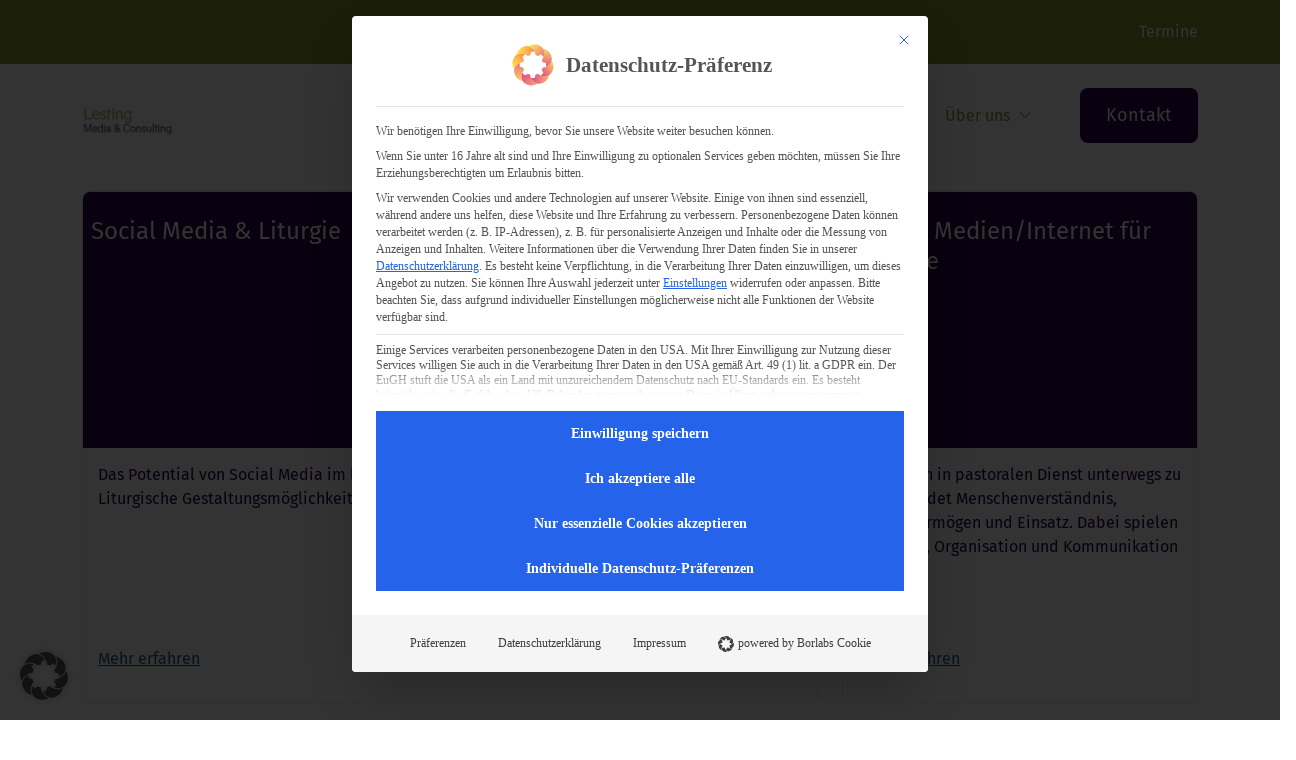

--- FILE ---
content_type: application/javascript
request_url: https://www.lesting.org/wp-content/themes/lmc-wp-orga-theme/public/build/assets/swiper-init-0gCBJa-9.js
body_size: 4953
content:
import{e as U,c as V,m as E,a as X,s as G,b as Y,d as R,g as N,S as J}from"./swiper-core-lmBjDUkO.js";function j(m,e,$,p){return m.params.createElements&&Object.keys(p).forEach(d=>{if(!$[d]&&$.auto===!0){let o=U(m.el,`.${p[d]}`)[0];o||(o=V("div",p[d]),o.className=p[d],m.el.append(o)),$[d]=o,e[d]=o}}),$}function K(m){let{swiper:e,extendParams:$,on:p,emit:d}=m;$({navigation:{nextEl:null,prevEl:null,hideOnClick:!1,disabledClass:"swiper-button-disabled",hiddenClass:"swiper-button-hidden",lockClass:"swiper-button-lock",navigationDisabledClass:"swiper-navigation-disabled"}}),e.navigation={nextEl:null,prevEl:null};function o(s){let n;return s&&typeof s=="string"&&e.isElement&&(n=e.el.querySelector(s)||e.hostEl.querySelector(s),n)?n:(s&&(typeof s=="string"&&(n=[...document.querySelectorAll(s)]),e.params.uniqueNavElements&&typeof s=="string"&&n&&n.length>1&&e.el.querySelectorAll(s).length===1?n=e.el.querySelector(s):n&&n.length===1&&(n=n[0])),s&&!n?s:n)}function v(s,n){const u=e.params.navigation;s=E(s),s.forEach(r=>{r&&(r.classList[n?"add":"remove"](...u.disabledClass.split(" ")),r.tagName==="BUTTON"&&(r.disabled=n),e.params.watchOverflow&&e.enabled&&r.classList[e.isLocked?"add":"remove"](u.lockClass))})}function y(){const{nextEl:s,prevEl:n}=e.navigation;if(e.params.loop){v(n,!1),v(s,!1);return}v(n,e.isBeginning&&!e.params.rewind),v(s,e.isEnd&&!e.params.rewind)}function S(s){s.preventDefault(),!(e.isBeginning&&!e.params.loop&&!e.params.rewind)&&(e.slidePrev(),d("navigationPrev"))}function T(s){s.preventDefault(),!(e.isEnd&&!e.params.loop&&!e.params.rewind)&&(e.slideNext(),d("navigationNext"))}function L(){const s=e.params.navigation;if(e.params.navigation=j(e,e.originalParams.navigation,e.params.navigation,{nextEl:"swiper-button-next",prevEl:"swiper-button-prev"}),!(s.nextEl||s.prevEl))return;let n=o(s.nextEl),u=o(s.prevEl);Object.assign(e.navigation,{nextEl:n,prevEl:u}),n=E(n),u=E(u);const r=(a,t)=>{a&&a.addEventListener("click",t==="next"?T:S),!e.enabled&&a&&a.classList.add(...s.lockClass.split(" "))};n.forEach(a=>r(a,"next")),u.forEach(a=>r(a,"prev"))}function B(){let{nextEl:s,prevEl:n}=e.navigation;s=E(s),n=E(n);const u=(r,a)=>{r.removeEventListener("click",a==="next"?T:S),r.classList.remove(...e.params.navigation.disabledClass.split(" "))};s.forEach(r=>u(r,"next")),n.forEach(r=>u(r,"prev"))}p("init",()=>{e.params.navigation.enabled===!1?M():(L(),y())}),p("toEdge fromEdge lock unlock",()=>{y()}),p("destroy",()=>{B()}),p("enable disable",()=>{let{nextEl:s,prevEl:n}=e.navigation;if(s=E(s),n=E(n),e.enabled){y();return}[...s,...n].filter(u=>!!u).forEach(u=>u.classList.add(e.params.navigation.lockClass))}),p("click",(s,n)=>{let{nextEl:u,prevEl:r}=e.navigation;u=E(u),r=E(r);const a=n.target;let t=r.includes(a)||u.includes(a);if(e.isElement&&!t){const i=n.path||n.composedPath&&n.composedPath();i&&(t=i.find(l=>u.includes(l)||r.includes(l)))}if(e.params.navigation.hideOnClick&&!t){if(e.pagination&&e.params.pagination&&e.params.pagination.clickable&&(e.pagination.el===a||e.pagination.el.contains(a)))return;let i;u.length?i=u[0].classList.contains(e.params.navigation.hiddenClass):r.length&&(i=r[0].classList.contains(e.params.navigation.hiddenClass)),d(i===!0?"navigationShow":"navigationHide"),[...u,...r].filter(l=>!!l).forEach(l=>l.classList.toggle(e.params.navigation.hiddenClass))}});const D=()=>{e.el.classList.remove(...e.params.navigation.navigationDisabledClass.split(" ")),L(),y()},M=()=>{e.el.classList.add(...e.params.navigation.navigationDisabledClass.split(" ")),B()};Object.assign(e.navigation,{enable:D,disable:M,update:y,init:L,destroy:B})}function F(m){return m===void 0&&(m=""),`.${m.trim().replace(/([\.:!+\/()[\]])/g,"\\$1").replace(/ /g,".")}`}function Q(m){let{swiper:e,extendParams:$,on:p,emit:d}=m;const o="swiper-pagination";$({pagination:{el:null,bulletElement:"span",clickable:!1,hideOnClick:!1,renderBullet:null,renderProgressbar:null,renderFraction:null,renderCustom:null,progressbarOpposite:!1,type:"bullets",dynamicBullets:!1,dynamicMainBullets:1,formatFractionCurrent:a=>a,formatFractionTotal:a=>a,bulletClass:`${o}-bullet`,bulletActiveClass:`${o}-bullet-active`,modifierClass:`${o}-`,currentClass:`${o}-current`,totalClass:`${o}-total`,hiddenClass:`${o}-hidden`,progressbarFillClass:`${o}-progressbar-fill`,progressbarOppositeClass:`${o}-progressbar-opposite`,clickableClass:`${o}-clickable`,lockClass:`${o}-lock`,horizontalClass:`${o}-horizontal`,verticalClass:`${o}-vertical`,paginationDisabledClass:`${o}-disabled`}}),e.pagination={el:null,bullets:[]};let v,y=0;function S(){return!e.params.pagination.el||!e.pagination.el||Array.isArray(e.pagination.el)&&e.pagination.el.length===0}function T(a,t){const{bulletActiveClass:i}=e.params.pagination;a&&(a=a[`${t==="prev"?"previous":"next"}ElementSibling`],a&&(a.classList.add(`${i}-${t}`),a=a[`${t==="prev"?"previous":"next"}ElementSibling`],a&&a.classList.add(`${i}-${t}-${t}`)))}function L(a,t,i){if(a=a%i,t=t%i,t===a+1)return"next";if(t===a-1)return"previous"}function B(a){const t=a.target.closest(F(e.params.pagination.bulletClass));if(!t)return;a.preventDefault();const i=R(t)*e.params.slidesPerGroup;if(e.params.loop){if(e.realIndex===i)return;const l=L(e.realIndex,i,e.slides.length);l==="next"?e.slideNext():l==="previous"?e.slidePrev():e.slideToLoop(i)}else e.slideTo(i)}function D(){const a=e.rtl,t=e.params.pagination;if(S())return;let i=e.pagination.el;i=E(i);let l,h;const A=e.virtual&&e.params.virtual.enabled?e.virtual.slides.length:e.slides.length,O=e.params.loop?Math.ceil(A/e.params.slidesPerGroup):e.snapGrid.length;if(e.params.loop?(h=e.previousRealIndex||0,l=e.params.slidesPerGroup>1?Math.floor(e.realIndex/e.params.slidesPerGroup):e.realIndex):typeof e.snapIndex<"u"?(l=e.snapIndex,h=e.previousSnapIndex):(h=e.previousIndex||0,l=e.activeIndex||0),t.type==="bullets"&&e.pagination.bullets&&e.pagination.bullets.length>0){const c=e.pagination.bullets;let b,x,I;if(t.dynamicBullets&&(v=Y(c[0],e.isHorizontal()?"width":"height"),i.forEach(g=>{g.style[e.isHorizontal()?"width":"height"]=`${v*(t.dynamicMainBullets+4)}px`}),t.dynamicMainBullets>1&&h!==void 0&&(y+=l-(h||0),y>t.dynamicMainBullets-1?y=t.dynamicMainBullets-1:y<0&&(y=0)),b=Math.max(l-y,0),x=b+(Math.min(c.length,t.dynamicMainBullets)-1),I=(x+b)/2),c.forEach(g=>{const C=[...["","-next","-next-next","-prev","-prev-prev","-main"].map(w=>`${t.bulletActiveClass}${w}`)].map(w=>typeof w=="string"&&w.includes(" ")?w.split(" "):w).flat();g.classList.remove(...C)}),i.length>1)c.forEach(g=>{const C=R(g);C===l?g.classList.add(...t.bulletActiveClass.split(" ")):e.isElement&&g.setAttribute("part","bullet"),t.dynamicBullets&&(C>=b&&C<=x&&g.classList.add(...`${t.bulletActiveClass}-main`.split(" ")),C===b&&T(g,"prev"),C===x&&T(g,"next"))});else{const g=c[l];if(g&&g.classList.add(...t.bulletActiveClass.split(" ")),e.isElement&&c.forEach((C,w)=>{C.setAttribute("part",w===l?"bullet-active":"bullet")}),t.dynamicBullets){const C=c[b],w=c[x];for(let q=b;q<=x;q+=1)c[q]&&c[q].classList.add(...`${t.bulletActiveClass}-main`.split(" "));T(C,"prev"),T(w,"next")}}if(t.dynamicBullets){const g=Math.min(c.length,t.dynamicMainBullets+4),C=(v*g-v)/2-I*v,w=a?"right":"left";c.forEach(q=>{q.style[e.isHorizontal()?w:"top"]=`${C}px`})}}i.forEach((c,b)=>{if(t.type==="fraction"&&(c.querySelectorAll(F(t.currentClass)).forEach(x=>{x.textContent=t.formatFractionCurrent(l+1)}),c.querySelectorAll(F(t.totalClass)).forEach(x=>{x.textContent=t.formatFractionTotal(O)})),t.type==="progressbar"){let x;t.progressbarOpposite?x=e.isHorizontal()?"vertical":"horizontal":x=e.isHorizontal()?"horizontal":"vertical";const I=(l+1)/O;let g=1,C=1;x==="horizontal"?g=I:C=I,c.querySelectorAll(F(t.progressbarFillClass)).forEach(w=>{w.style.transform=`translate3d(0,0,0) scaleX(${g}) scaleY(${C})`,w.style.transitionDuration=`${e.params.speed}ms`})}t.type==="custom"&&t.renderCustom?(G(c,t.renderCustom(e,l+1,O)),b===0&&d("paginationRender",c)):(b===0&&d("paginationRender",c),d("paginationUpdate",c)),e.params.watchOverflow&&e.enabled&&c.classList[e.isLocked?"add":"remove"](t.lockClass)})}function M(){const a=e.params.pagination;if(S())return;const t=e.virtual&&e.params.virtual.enabled?e.virtual.slides.length:e.grid&&e.params.grid.rows>1?e.slides.length/Math.ceil(e.params.grid.rows):e.slides.length;let i=e.pagination.el;i=E(i);let l="";if(a.type==="bullets"){let h=e.params.loop?Math.ceil(t/e.params.slidesPerGroup):e.snapGrid.length;e.params.freeMode&&e.params.freeMode.enabled&&h>t&&(h=t);for(let A=0;A<h;A+=1)a.renderBullet?l+=a.renderBullet.call(e,A,a.bulletClass):l+=`<${a.bulletElement} ${e.isElement?'part="bullet"':""} class="${a.bulletClass}"></${a.bulletElement}>`}a.type==="fraction"&&(a.renderFraction?l=a.renderFraction.call(e,a.currentClass,a.totalClass):l=`<span class="${a.currentClass}"></span> / <span class="${a.totalClass}"></span>`),a.type==="progressbar"&&(a.renderProgressbar?l=a.renderProgressbar.call(e,a.progressbarFillClass):l=`<span class="${a.progressbarFillClass}"></span>`),e.pagination.bullets=[],i.forEach(h=>{a.type!=="custom"&&G(h,l||""),a.type==="bullets"&&e.pagination.bullets.push(...h.querySelectorAll(F(a.bulletClass)))}),a.type!=="custom"&&d("paginationRender",i[0])}function s(){e.params.pagination=j(e,e.originalParams.pagination,e.params.pagination,{el:"swiper-pagination"});const a=e.params.pagination;if(!a.el)return;let t;typeof a.el=="string"&&e.isElement&&(t=e.el.querySelector(a.el)),!t&&typeof a.el=="string"&&(t=[...document.querySelectorAll(a.el)]),t||(t=a.el),!(!t||t.length===0)&&(e.params.uniqueNavElements&&typeof a.el=="string"&&Array.isArray(t)&&t.length>1&&(t=[...e.el.querySelectorAll(a.el)],t.length>1&&(t=t.find(i=>X(i,".swiper")[0]===e.el))),Array.isArray(t)&&t.length===1&&(t=t[0]),Object.assign(e.pagination,{el:t}),t=E(t),t.forEach(i=>{a.type==="bullets"&&a.clickable&&i.classList.add(...(a.clickableClass||"").split(" ")),i.classList.add(a.modifierClass+a.type),i.classList.add(e.isHorizontal()?a.horizontalClass:a.verticalClass),a.type==="bullets"&&a.dynamicBullets&&(i.classList.add(`${a.modifierClass}${a.type}-dynamic`),y=0,a.dynamicMainBullets<1&&(a.dynamicMainBullets=1)),a.type==="progressbar"&&a.progressbarOpposite&&i.classList.add(a.progressbarOppositeClass),a.clickable&&i.addEventListener("click",B),e.enabled||i.classList.add(a.lockClass)}))}function n(){const a=e.params.pagination;if(S())return;let t=e.pagination.el;t&&(t=E(t),t.forEach(i=>{i.classList.remove(a.hiddenClass),i.classList.remove(a.modifierClass+a.type),i.classList.remove(e.isHorizontal()?a.horizontalClass:a.verticalClass),a.clickable&&(i.classList.remove(...(a.clickableClass||"").split(" ")),i.removeEventListener("click",B))})),e.pagination.bullets&&e.pagination.bullets.forEach(i=>i.classList.remove(...a.bulletActiveClass.split(" ")))}p("changeDirection",()=>{if(!e.pagination||!e.pagination.el)return;const a=e.params.pagination;let{el:t}=e.pagination;t=E(t),t.forEach(i=>{i.classList.remove(a.horizontalClass,a.verticalClass),i.classList.add(e.isHorizontal()?a.horizontalClass:a.verticalClass)})}),p("init",()=>{e.params.pagination.enabled===!1?r():(s(),M(),D())}),p("activeIndexChange",()=>{typeof e.snapIndex>"u"&&D()}),p("snapIndexChange",()=>{D()}),p("snapGridLengthChange",()=>{M(),D()}),p("destroy",()=>{n()}),p("enable disable",()=>{let{el:a}=e.pagination;a&&(a=E(a),a.forEach(t=>t.classList[e.enabled?"remove":"add"](e.params.pagination.lockClass)))}),p("lock unlock",()=>{D()}),p("click",(a,t)=>{const i=t.target,l=E(e.pagination.el);if(e.params.pagination.el&&e.params.pagination.hideOnClick&&l&&l.length>0&&!i.classList.contains(e.params.pagination.bulletClass)){if(e.navigation&&(e.navigation.nextEl&&i===e.navigation.nextEl||e.navigation.prevEl&&i===e.navigation.prevEl))return;const h=l[0].classList.contains(e.params.pagination.hiddenClass);d(h===!0?"paginationShow":"paginationHide"),l.forEach(A=>A.classList.toggle(e.params.pagination.hiddenClass))}});const u=()=>{e.el.classList.remove(e.params.pagination.paginationDisabledClass);let{el:a}=e.pagination;a&&(a=E(a),a.forEach(t=>t.classList.remove(e.params.pagination.paginationDisabledClass))),s(),M(),D()},r=()=>{e.el.classList.add(e.params.pagination.paginationDisabledClass);let{el:a}=e.pagination;a&&(a=E(a),a.forEach(t=>t.classList.add(e.params.pagination.paginationDisabledClass))),n()};Object.assign(e.pagination,{enable:u,disable:r,render:M,update:D,init:s,destroy:n})}function W(m){let{swiper:e,extendParams:$,on:p,emit:d,params:o}=m;e.autoplay={running:!1,paused:!1,timeLeft:0},$({autoplay:{enabled:!1,delay:3e3,waitForTransition:!0,disableOnInteraction:!1,stopOnLastSlide:!1,reverseDirection:!1,pauseOnMouseEnter:!1}});let v,y,S=o&&o.autoplay?o.autoplay.delay:3e3,T=o&&o.autoplay?o.autoplay.delay:3e3,L,B=new Date().getTime(),D,M,s,n,u,r,a;function t(f){!e||e.destroyed||!e.wrapperEl||f.target===e.wrapperEl&&(e.wrapperEl.removeEventListener("transitionend",t),!(a||f.detail&&f.detail.bySwiperTouchMove)&&b())}const i=()=>{if(e.destroyed||!e.autoplay.running)return;e.autoplay.paused?D=!0:D&&(T=L,D=!1);const f=e.autoplay.paused?L:B+T-new Date().getTime();e.autoplay.timeLeft=f,d("autoplayTimeLeft",f,f/S),y=requestAnimationFrame(()=>{i()})},l=()=>{let f;return e.virtual&&e.params.virtual.enabled?f=e.slides.find(k=>k.classList.contains("swiper-slide-active")):f=e.slides[e.activeIndex],f?parseInt(f.getAttribute("data-swiper-autoplay"),10):void 0},h=f=>{if(e.destroyed||!e.autoplay.running)return;cancelAnimationFrame(y),i();let P=typeof f>"u"?e.params.autoplay.delay:f;S=e.params.autoplay.delay,T=e.params.autoplay.delay;const k=l();!Number.isNaN(k)&&k>0&&typeof f>"u"&&(P=k,S=k,T=k),L=P;const z=e.params.speed,H=()=>{!e||e.destroyed||(e.params.autoplay.reverseDirection?!e.isBeginning||e.params.loop||e.params.rewind?(e.slidePrev(z,!0,!0),d("autoplay")):e.params.autoplay.stopOnLastSlide||(e.slideTo(e.slides.length-1,z,!0,!0),d("autoplay")):!e.isEnd||e.params.loop||e.params.rewind?(e.slideNext(z,!0,!0),d("autoplay")):e.params.autoplay.stopOnLastSlide||(e.slideTo(0,z,!0,!0),d("autoplay")),e.params.cssMode&&(B=new Date().getTime(),requestAnimationFrame(()=>{h()})))};return P>0?(clearTimeout(v),v=setTimeout(()=>{H()},P)):requestAnimationFrame(()=>{H()}),P},A=()=>{B=new Date().getTime(),e.autoplay.running=!0,h(),d("autoplayStart")},O=()=>{e.autoplay.running=!1,clearTimeout(v),cancelAnimationFrame(y),d("autoplayStop")},c=(f,P)=>{if(e.destroyed||!e.autoplay.running)return;clearTimeout(v),f||(r=!0);const k=()=>{d("autoplayPause"),e.params.autoplay.waitForTransition?e.wrapperEl.addEventListener("transitionend",t):b()};if(e.autoplay.paused=!0,P){u&&(L=e.params.autoplay.delay),u=!1,k();return}L=(L||e.params.autoplay.delay)-(new Date().getTime()-B),!(e.isEnd&&L<0&&!e.params.loop)&&(L<0&&(L=0),k())},b=()=>{e.isEnd&&L<0&&!e.params.loop||e.destroyed||!e.autoplay.running||(B=new Date().getTime(),r?(r=!1,h(L)):h(),e.autoplay.paused=!1,d("autoplayResume"))},x=()=>{if(e.destroyed||!e.autoplay.running)return;const f=N();f.visibilityState==="hidden"&&(r=!0,c(!0)),f.visibilityState==="visible"&&b()},I=f=>{f.pointerType==="mouse"&&(r=!0,a=!0,!(e.animating||e.autoplay.paused)&&c(!0))},g=f=>{f.pointerType==="mouse"&&(a=!1,e.autoplay.paused&&b())},C=()=>{e.params.autoplay.pauseOnMouseEnter&&(e.el.addEventListener("pointerenter",I),e.el.addEventListener("pointerleave",g))},w=()=>{e.el&&typeof e.el!="string"&&(e.el.removeEventListener("pointerenter",I),e.el.removeEventListener("pointerleave",g))},q=()=>{N().addEventListener("visibilitychange",x)},_=()=>{N().removeEventListener("visibilitychange",x)};p("init",()=>{e.params.autoplay.enabled&&(C(),q(),A())}),p("destroy",()=>{w(),_(),e.autoplay.running&&O()}),p("_freeModeStaticRelease",()=>{(s||r)&&b()}),p("_freeModeNoMomentumRelease",()=>{e.params.autoplay.disableOnInteraction?O():c(!0,!0)}),p("beforeTransitionStart",(f,P,k)=>{e.destroyed||!e.autoplay.running||(k||!e.params.autoplay.disableOnInteraction?c(!0,!0):O())}),p("sliderFirstMove",()=>{if(!(e.destroyed||!e.autoplay.running)){if(e.params.autoplay.disableOnInteraction){O();return}M=!0,s=!1,r=!1,n=setTimeout(()=>{r=!0,s=!0,c(!0)},200)}}),p("touchEnd",()=>{if(!(e.destroyed||!e.autoplay.running||!M)){if(clearTimeout(n),clearTimeout(v),e.params.autoplay.disableOnInteraction){s=!1,M=!1;return}s&&e.params.cssMode&&b(),s=!1,M=!1}}),p("slideChange",()=>{e.destroyed||!e.autoplay.running||(u=!0)}),Object.assign(e.autoplay,{start:A,stop:O,pause:c,resume:b})}document.addEventListener("DOMContentLoaded",()=>{document.querySelectorAll(".swiper").forEach(m=>{const e=m.dataset.autoplay==="true",$=m.dataset.navigation==="true",p=m.dataset.pagination==="true",d=m.dataset.autoplayDelay||2500,o=m.querySelector(".swiper-button-next"),v=m.querySelector(".swiper-button-prev"),y=m.querySelector(".swiper-pagination"),S=[];$&&S.push(K),p&&S.push(Q),e&&S.push(W),new J(m,{modules:S,slidesPerView:1,loop:!0,autoplay:e?{delay:d,disableOnInteraction:!1}:!1,navigation:$&&o&&v?{nextEl:o,prevEl:v}:void 0,pagination:p&&y?{el:y,clickable:!0}:void 0,observer:!0,observeParents:!0})})});
